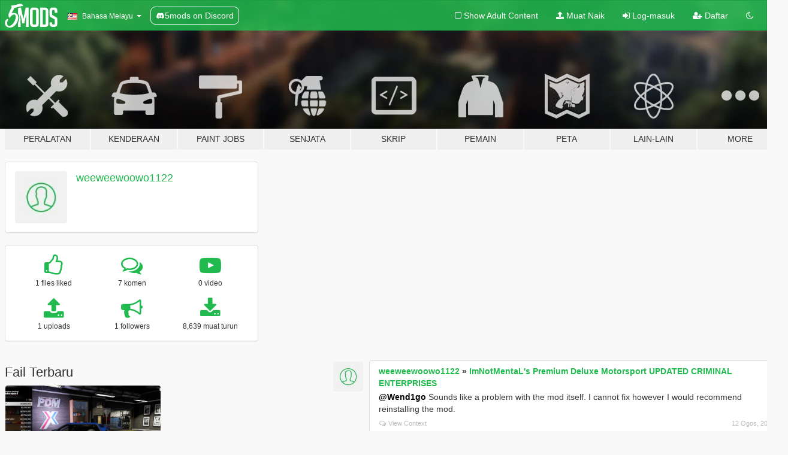

--- FILE ---
content_type: text/html; charset=utf-8
request_url: https://ms.gta5-mods.com/users/weeweewoowo1122
body_size: 7515
content:

<!DOCTYPE html>
<html lang="ms" dir="ltr">
<head>
	<title>
		Mod GTA 5 oleh weeweewoowo1122 - GTA5-Mods.com
	</title>

		<script
		  async
		  src="https://hb.vntsm.com/v4/live/vms/sites/gta5-mods.com/index.js"
        ></script>

        <script>
          self.__VM = self.__VM || [];
          self.__VM.push(function (admanager, scope) {
            scope.Config.buildPlacement((configBuilder) => {
              configBuilder.add("billboard");
              configBuilder.addDefaultOrUnique("mobile_mpu").setBreakPoint("mobile")
            }).display("top-ad");

            scope.Config.buildPlacement((configBuilder) => {
              configBuilder.add("leaderboard");
              configBuilder.addDefaultOrUnique("mobile_mpu").setBreakPoint("mobile")
            }).display("central-ad");

            scope.Config.buildPlacement((configBuilder) => {
              configBuilder.add("mpu");
              configBuilder.addDefaultOrUnique("mobile_mpu").setBreakPoint("mobile")
            }).display("side-ad");

            scope.Config.buildPlacement((configBuilder) => {
              configBuilder.add("leaderboard");
              configBuilder.addDefaultOrUnique("mpu").setBreakPoint({ mediaQuery: "max-width:1200px" })
            }).display("central-ad-2");

            scope.Config.buildPlacement((configBuilder) => {
              configBuilder.add("leaderboard");
              configBuilder.addDefaultOrUnique("mobile_mpu").setBreakPoint("mobile")
            }).display("bottom-ad");

            scope.Config.buildPlacement((configBuilder) => {
              configBuilder.add("desktop_takeover");
              configBuilder.addDefaultOrUnique("mobile_takeover").setBreakPoint("mobile")
            }).display("takeover-ad");

            scope.Config.get('mpu').display('download-ad-1');
          });
        </script>

	<meta charset="utf-8">
	<meta name="viewport" content="width=320, initial-scale=1.0, maximum-scale=1.0">
	<meta http-equiv="X-UA-Compatible" content="IE=edge">
	<meta name="msapplication-config" content="none">
	<meta name="theme-color" content="#20ba4e">
	<meta name="msapplication-navbutton-color" content="#20ba4e">
	<meta name="apple-mobile-web-app-capable" content="yes">
	<meta name="apple-mobile-web-app-status-bar-style" content="#20ba4e">
	<meta name="csrf-param" content="authenticity_token" />
<meta name="csrf-token" content="Ab3RenvKq72wc7fCb92XaT5+dC+wiGJl+XkhuMZRrOUPsLyXD5DMcHjJgao6aLCX6NkF3Rgv4LrszRHV1PN3Cw==" />
	

	<link rel="shortcut icon" type="image/x-icon" href="https://images.gta5-mods.com/icons/favicon.png">
	<link rel="stylesheet" media="screen" href="/assets/application-7e510725ebc5c55e88a9fd87c027a2aa9e20126744fbac89762e0fd54819c399.css" />
	    <link rel="alternate" hreflang="id" href="https://id.gta5-mods.com/users/weeweewoowo1122">
    <link rel="alternate" hreflang="ms" href="https://ms.gta5-mods.com/users/weeweewoowo1122">
    <link rel="alternate" hreflang="bg" href="https://bg.gta5-mods.com/users/weeweewoowo1122">
    <link rel="alternate" hreflang="ca" href="https://ca.gta5-mods.com/users/weeweewoowo1122">
    <link rel="alternate" hreflang="cs" href="https://cs.gta5-mods.com/users/weeweewoowo1122">
    <link rel="alternate" hreflang="da" href="https://da.gta5-mods.com/users/weeweewoowo1122">
    <link rel="alternate" hreflang="de" href="https://de.gta5-mods.com/users/weeweewoowo1122">
    <link rel="alternate" hreflang="el" href="https://el.gta5-mods.com/users/weeweewoowo1122">
    <link rel="alternate" hreflang="en" href="https://www.gta5-mods.com/users/weeweewoowo1122">
    <link rel="alternate" hreflang="es" href="https://es.gta5-mods.com/users/weeweewoowo1122">
    <link rel="alternate" hreflang="fr" href="https://fr.gta5-mods.com/users/weeweewoowo1122">
    <link rel="alternate" hreflang="gl" href="https://gl.gta5-mods.com/users/weeweewoowo1122">
    <link rel="alternate" hreflang="ko" href="https://ko.gta5-mods.com/users/weeweewoowo1122">
    <link rel="alternate" hreflang="hi" href="https://hi.gta5-mods.com/users/weeweewoowo1122">
    <link rel="alternate" hreflang="it" href="https://it.gta5-mods.com/users/weeweewoowo1122">
    <link rel="alternate" hreflang="hu" href="https://hu.gta5-mods.com/users/weeweewoowo1122">
    <link rel="alternate" hreflang="mk" href="https://mk.gta5-mods.com/users/weeweewoowo1122">
    <link rel="alternate" hreflang="nl" href="https://nl.gta5-mods.com/users/weeweewoowo1122">
    <link rel="alternate" hreflang="nb" href="https://no.gta5-mods.com/users/weeweewoowo1122">
    <link rel="alternate" hreflang="pl" href="https://pl.gta5-mods.com/users/weeweewoowo1122">
    <link rel="alternate" hreflang="pt-BR" href="https://pt.gta5-mods.com/users/weeweewoowo1122">
    <link rel="alternate" hreflang="ro" href="https://ro.gta5-mods.com/users/weeweewoowo1122">
    <link rel="alternate" hreflang="ru" href="https://ru.gta5-mods.com/users/weeweewoowo1122">
    <link rel="alternate" hreflang="sl" href="https://sl.gta5-mods.com/users/weeweewoowo1122">
    <link rel="alternate" hreflang="fi" href="https://fi.gta5-mods.com/users/weeweewoowo1122">
    <link rel="alternate" hreflang="sv" href="https://sv.gta5-mods.com/users/weeweewoowo1122">
    <link rel="alternate" hreflang="vi" href="https://vi.gta5-mods.com/users/weeweewoowo1122">
    <link rel="alternate" hreflang="tr" href="https://tr.gta5-mods.com/users/weeweewoowo1122">
    <link rel="alternate" hreflang="uk" href="https://uk.gta5-mods.com/users/weeweewoowo1122">
    <link rel="alternate" hreflang="zh-CN" href="https://zh.gta5-mods.com/users/weeweewoowo1122">

  <script src="/javascripts/ads.js"></script>

		<!-- Nexus Google Tag Manager -->
		<script nonce="true">
//<![CDATA[
				window.dataLayer = window.dataLayer || [];

						window.dataLayer.push({
								login_status: 'Guest',
								user_id: undefined,
								gta5mods_id: undefined,
						});

//]]>
</script>
		<script nonce="true">
//<![CDATA[
				(function(w,d,s,l,i){w[l]=w[l]||[];w[l].push({'gtm.start':
				new Date().getTime(),event:'gtm.js'});var f=d.getElementsByTagName(s)[0],
				j=d.createElement(s),dl=l!='dataLayer'?'&l='+l:'';j.async=true;j.src=
				'https://www.googletagmanager.com/gtm.js?id='+i+dl;f.parentNode.insertBefore(j,f);
				})(window,document,'script','dataLayer','GTM-KCVF2WQ');

//]]>
</script>		<!-- End Nexus Google Tag Manager -->
</head>
<body class=" ms">
	<!-- Google Tag Manager (noscript) -->
	<noscript><iframe src="https://www.googletagmanager.com/ns.html?id=GTM-KCVF2WQ"
										height="0" width="0" style="display:none;visibility:hidden"></iframe></noscript>
	<!-- End Google Tag Manager (noscript) -->

<div id="page-cover"></div>
<div id="page-loading">
	<span class="graphic"></span>
	<span class="message">Menunggu...</span>
</div>

<div id="page-cover"></div>

<nav id="main-nav" class="navbar navbar-default">
  <div class="container">
    <div class="navbar-header">
      <a class="navbar-brand" href="/"></a>

      <ul class="nav navbar-nav">
        <li id="language-dropdown" class="dropdown">
          <a href="#language" class="dropdown-toggle" data-toggle="dropdown">
            <span class="famfamfam-flag-my icon"></span>&nbsp;
            <span class="language-name">Bahasa Melayu</span>
            <span class="caret"></span>
          </a>

          <ul class="dropdown-menu dropdown-menu-with-footer">
                <li>
                  <a href="https://id.gta5-mods.com/users/weeweewoowo1122">
                    <span class="famfamfam-flag-id"></span>
                    <span class="language-name">Bahasa Indonesia</span>
                  </a>
                </li>
                <li>
                  <a href="https://ms.gta5-mods.com/users/weeweewoowo1122">
                    <span class="famfamfam-flag-my"></span>
                    <span class="language-name">Bahasa Melayu</span>
                  </a>
                </li>
                <li>
                  <a href="https://bg.gta5-mods.com/users/weeweewoowo1122">
                    <span class="famfamfam-flag-bg"></span>
                    <span class="language-name">Български</span>
                  </a>
                </li>
                <li>
                  <a href="https://ca.gta5-mods.com/users/weeweewoowo1122">
                    <span class="famfamfam-flag-catalonia"></span>
                    <span class="language-name">Català</span>
                  </a>
                </li>
                <li>
                  <a href="https://cs.gta5-mods.com/users/weeweewoowo1122">
                    <span class="famfamfam-flag-cz"></span>
                    <span class="language-name">Čeština</span>
                  </a>
                </li>
                <li>
                  <a href="https://da.gta5-mods.com/users/weeweewoowo1122">
                    <span class="famfamfam-flag-dk"></span>
                    <span class="language-name">Dansk</span>
                  </a>
                </li>
                <li>
                  <a href="https://de.gta5-mods.com/users/weeweewoowo1122">
                    <span class="famfamfam-flag-de"></span>
                    <span class="language-name">Deutsch</span>
                  </a>
                </li>
                <li>
                  <a href="https://el.gta5-mods.com/users/weeweewoowo1122">
                    <span class="famfamfam-flag-gr"></span>
                    <span class="language-name">Ελληνικά</span>
                  </a>
                </li>
                <li>
                  <a href="https://www.gta5-mods.com/users/weeweewoowo1122">
                    <span class="famfamfam-flag-gb"></span>
                    <span class="language-name">English</span>
                  </a>
                </li>
                <li>
                  <a href="https://es.gta5-mods.com/users/weeweewoowo1122">
                    <span class="famfamfam-flag-es"></span>
                    <span class="language-name">Español</span>
                  </a>
                </li>
                <li>
                  <a href="https://fr.gta5-mods.com/users/weeweewoowo1122">
                    <span class="famfamfam-flag-fr"></span>
                    <span class="language-name">Français</span>
                  </a>
                </li>
                <li>
                  <a href="https://gl.gta5-mods.com/users/weeweewoowo1122">
                    <span class="famfamfam-flag-es-gl"></span>
                    <span class="language-name">Galego</span>
                  </a>
                </li>
                <li>
                  <a href="https://ko.gta5-mods.com/users/weeweewoowo1122">
                    <span class="famfamfam-flag-kr"></span>
                    <span class="language-name">한국어</span>
                  </a>
                </li>
                <li>
                  <a href="https://hi.gta5-mods.com/users/weeweewoowo1122">
                    <span class="famfamfam-flag-in"></span>
                    <span class="language-name">हिन्दी</span>
                  </a>
                </li>
                <li>
                  <a href="https://it.gta5-mods.com/users/weeweewoowo1122">
                    <span class="famfamfam-flag-it"></span>
                    <span class="language-name">Italiano</span>
                  </a>
                </li>
                <li>
                  <a href="https://hu.gta5-mods.com/users/weeweewoowo1122">
                    <span class="famfamfam-flag-hu"></span>
                    <span class="language-name">Magyar</span>
                  </a>
                </li>
                <li>
                  <a href="https://mk.gta5-mods.com/users/weeweewoowo1122">
                    <span class="famfamfam-flag-mk"></span>
                    <span class="language-name">Македонски</span>
                  </a>
                </li>
                <li>
                  <a href="https://nl.gta5-mods.com/users/weeweewoowo1122">
                    <span class="famfamfam-flag-nl"></span>
                    <span class="language-name">Nederlands</span>
                  </a>
                </li>
                <li>
                  <a href="https://no.gta5-mods.com/users/weeweewoowo1122">
                    <span class="famfamfam-flag-no"></span>
                    <span class="language-name">Norsk</span>
                  </a>
                </li>
                <li>
                  <a href="https://pl.gta5-mods.com/users/weeweewoowo1122">
                    <span class="famfamfam-flag-pl"></span>
                    <span class="language-name">Polski</span>
                  </a>
                </li>
                <li>
                  <a href="https://pt.gta5-mods.com/users/weeweewoowo1122">
                    <span class="famfamfam-flag-br"></span>
                    <span class="language-name">Português do Brasil</span>
                  </a>
                </li>
                <li>
                  <a href="https://ro.gta5-mods.com/users/weeweewoowo1122">
                    <span class="famfamfam-flag-ro"></span>
                    <span class="language-name">Română</span>
                  </a>
                </li>
                <li>
                  <a href="https://ru.gta5-mods.com/users/weeweewoowo1122">
                    <span class="famfamfam-flag-ru"></span>
                    <span class="language-name">Русский</span>
                  </a>
                </li>
                <li>
                  <a href="https://sl.gta5-mods.com/users/weeweewoowo1122">
                    <span class="famfamfam-flag-si"></span>
                    <span class="language-name">Slovenščina</span>
                  </a>
                </li>
                <li>
                  <a href="https://fi.gta5-mods.com/users/weeweewoowo1122">
                    <span class="famfamfam-flag-fi"></span>
                    <span class="language-name">Suomi</span>
                  </a>
                </li>
                <li>
                  <a href="https://sv.gta5-mods.com/users/weeweewoowo1122">
                    <span class="famfamfam-flag-se"></span>
                    <span class="language-name">Svenska</span>
                  </a>
                </li>
                <li>
                  <a href="https://vi.gta5-mods.com/users/weeweewoowo1122">
                    <span class="famfamfam-flag-vn"></span>
                    <span class="language-name">Tiếng Việt</span>
                  </a>
                </li>
                <li>
                  <a href="https://tr.gta5-mods.com/users/weeweewoowo1122">
                    <span class="famfamfam-flag-tr"></span>
                    <span class="language-name">Türkçe</span>
                  </a>
                </li>
                <li>
                  <a href="https://uk.gta5-mods.com/users/weeweewoowo1122">
                    <span class="famfamfam-flag-ua"></span>
                    <span class="language-name">Українська</span>
                  </a>
                </li>
                <li>
                  <a href="https://zh.gta5-mods.com/users/weeweewoowo1122">
                    <span class="famfamfam-flag-cn"></span>
                    <span class="language-name">中文</span>
                  </a>
                </li>
          </ul>
        </li>
        <li class="discord-link">
          <a href="https://discord.gg/2PR7aMzD4U" target="_blank" rel="noreferrer">
            <img src="https://images.gta5-mods.com/site/discord-header.svg" height="15px" alt="">
            <span>5mods on Discord</span>
          </a>
        </li>
      </ul>
    </div>

    <ul class="nav navbar-nav navbar-right">
        <li>
          <a href="/adult_filter" title="Light mode">
              <span class="fa fa-square-o"></span>
            <span>Show Adult <span class="adult-filter__content-text">Content</span></span>
          </a>
        </li>
      <li class="hidden-xs">
        <a href="/upload">
          <span class="icon fa fa-upload"></span>
          Muat Naik
        </a>
      </li>

        <li>
          <a href="/login?r=/users/weeweewoowo1122">
            <span class="icon fa fa-sign-in"></span>
            <span class="login-text">Log-masuk</span>
          </a>
        </li>

        <li class="hidden-xs">
          <a href="/register?r=/users/weeweewoowo1122">
            <span class="icon fa fa-user-plus"></span>
            Daftar
          </a>
        </li>

        <li>
            <a href="/dark_mode" title="Dark mode">
              <span class="fa fa-moon-o"></span>
            </a>
        </li>

      <li id="search-dropdown">
        <a href="#search" class="dropdown-toggle" data-toggle="dropdown">
          <span class="fa fa-search"></span>
        </a>

        <div class="dropdown-menu">
          <div class="form-inline">
            <div class="form-group">
              <div class="input-group">
                <div class="input-group-addon"><span  class="fa fa-search"></span></div>
                <input type="text" class="form-control" placeholder="Carian di GTA 5 mods...">
              </div>
            </div>
            <button type="submit" class="btn btn-primary">
              Carian
            </button>
          </div>
        </div>
      </li>
    </ul>
  </div>
</nav>

<div id="banner" class="">
  <div class="container hidden-xs">
    <div id="intro">
      <h1 class="styled">Selamat datang ke GTA5-Mods.com</h1>
      <p>Select one of the following categories to start browsing the latest GTA 5 PC mods:</p>
    </div>
  </div>

  <div class="container">
    <ul id="navigation" class="clearfix ms">
        <li class="tools ">
          <a href="/tools">
            <span class="icon-category"></span>
            <span class="label-border"></span>
            <span class="label-category ">
              <span>Peralatan</span>
            </span>
          </a>
        </li>
        <li class="vehicles ">
          <a href="/vehicles">
            <span class="icon-category"></span>
            <span class="label-border"></span>
            <span class="label-category ">
              <span>Kenderaan</span>
            </span>
          </a>
        </li>
        <li class="paintjobs ">
          <a href="/paintjobs">
            <span class="icon-category"></span>
            <span class="label-border"></span>
            <span class="label-category ">
              <span>Paint Jobs</span>
            </span>
          </a>
        </li>
        <li class="weapons ">
          <a href="/weapons">
            <span class="icon-category"></span>
            <span class="label-border"></span>
            <span class="label-category ">
              <span>Senjata</span>
            </span>
          </a>
        </li>
        <li class="scripts ">
          <a href="/scripts">
            <span class="icon-category"></span>
            <span class="label-border"></span>
            <span class="label-category ">
              <span>Skrip</span>
            </span>
          </a>
        </li>
        <li class="player ">
          <a href="/player">
            <span class="icon-category"></span>
            <span class="label-border"></span>
            <span class="label-category ">
              <span>Pemain</span>
            </span>
          </a>
        </li>
        <li class="maps ">
          <a href="/maps">
            <span class="icon-category"></span>
            <span class="label-border"></span>
            <span class="label-category ">
              <span>Peta</span>
            </span>
          </a>
        </li>
        <li class="misc ">
          <a href="/misc">
            <span class="icon-category"></span>
            <span class="label-border"></span>
            <span class="label-category ">
              <span>Lain-Lain</span>
            </span>
          </a>
        </li>
      <li id="more-dropdown" class="more dropdown">
        <a href="#more" class="dropdown-toggle" data-toggle="dropdown">
          <span class="icon-category"></span>
          <span class="label-border"></span>
          <span class="label-category ">
            <span>More</span>
          </span>
        </a>

        <ul class="dropdown-menu pull-right">
          <li>
            <a href="http://www.gta5cheats.com" target="_blank">
              <span class="fa fa-external-link"></span>
              GTA 5 Cheats
            </a>
          </li>
        </ul>
      </li>
    </ul>
  </div>
</div>

<div id="content">
  
<div id="profile" data-user-id="1522405">
  <div class="container">


        <div class="row">
          <div class="col-sm-6 col-md-4">
            <div class="user-panel panel panel-default">
              <div class="panel-body">
                <div class="row">
                  <div class="col-xs-3">
                    <a href="/users/weeweewoowo1122">
                      <img class="img-responsive" src="https://img.gta5-mods.com/q75-w100-h100-cfill/avatars/presets/default.jpg" alt="Default" />
                    </a>
                  </div>
                  <div class="col-xs-9">
                    <a class="username" href="/users/weeweewoowo1122">weeweewoowo1122</a>

                        <br/>

                            <div class="user-social">
                              












                            </div>


                            



                  </div>
                </div>
              </div>
            </div>

              <div class="panel panel-default" dir="auto">
                <div class="panel-body">
                    <div class="user-stats">
                      <div class="row">
                        <div class="col-xs-4">
                          <span class="stat-icon fa fa-thumbs-o-up"></span>
                          <span class="stat-label">
                            1 files liked
                          </span>
                        </div>
                        <div class="col-xs-4">
                          <span class="stat-icon fa fa-comments-o"></span>
                          <span class="stat-label">
                            7 komen
                          </span>
                        </div>
                        <div class="col-xs-4">
                          <span class="stat-icon fa fa-youtube-play"></span>
                          <span class="stat-label">
                            0 video
                          </span>
                        </div>
                      </div>

                      <div class="row">
                        <div class="col-xs-4">
                          <span class="stat-icon fa fa-upload"></span>
                          <span class="stat-label">
                            1 uploads
                          </span>
                        </div>
                        <div class="col-xs-4">
                          <span class="stat-icon fa fa-bullhorn"></span>
                          <span class="stat-label">
                            1 followers
                          </span>
                        </div>
                          <div class="col-xs-4">
                            <span class="stat-icon fa fa-download"></span>
                            <span class="stat-label">
                              8,639 muat turun
                            </span>
                          </div>
                      </div>
                    </div>
                </div>
              </div>
          </div>

        </div>

            <div class="row">
                  <div class="file-list col-sm-5">
                    <div class="row-heading">
                      <h3 class="latest-files">
                        Fail Terbaru
                      </h3>
                    </div>

                        <div class="row">
                            <div class="col-xs-6 col-sm-12 col-md-6">
                              
<div class="file-list-obj">
  <a href="/misc/imnotmental-s-premium-deluxe-motorsport-updated-criminal-enterprises" title="ImNotMentaL's Premium Deluxe Motorsport UPDATED CRIMINAL ENTERPRISES" class="preview empty">

    <img title="ImNotMentaL's Premium Deluxe Motorsport UPDATED CRIMINAL ENTERPRISES" class="img-responsive" alt="ImNotMentaL's Premium Deluxe Motorsport UPDATED CRIMINAL ENTERPRISES" src="https://img.gta5-mods.com/q75-w500-h333-cfill/images/imnotmental-s-premium-deluxe-motorsport-updated-criminal-enterprises/8ca93e-PDM.png" />

      <ul class="categories">
            <li>Vehicles</li>
            <li>Support Config</li>
      </ul>

      <div class="stats">
        <div>
            <span title="5.0 star rating">
              <span class="fa fa-star"></span> 5.0
            </span>
        </div>
        <div>
          <span title="8,639 Muat Turun">
            <span class="fa fa-download"></span> 8,639
          </span>
          <span class="stats-likes" title="63 Suka">
            <span class="fa fa-thumbs-up"></span> 63
          </span>
        </div>
      </div>

  </a>
  <div class="details">
    <div class="top">
      <div class="name">
        <a href="/misc/imnotmental-s-premium-deluxe-motorsport-updated-criminal-enterprises" title="ImNotMentaL's Premium Deluxe Motorsport UPDATED CRIMINAL ENTERPRISES">
          <span dir="ltr">ImNotMentaL's Premium Deluxe Motorsport UPDATED CRIMINAL ENTERPRISES</span>
        </a>
      </div>
        <div class="version" dir="ltr" title="1.0">1.0</div>
    </div>
    <div class="bottom">
      <span class="bottom-by">By</span> <a href="/users/weeweewoowo1122" title="weeweewoowo1122">weeweewoowo1122</a>
    </div>
  </div>
</div>
                            </div>
                        </div>
                  </div>

                  <div id="comments" class="col-sm-7">
                    <ul class="media-list comments-list" style="display: block;">
                      
    <li id="comment-2064543" class="comment media " data-comment-id="2064543" data-username="weeweewoowo1122" data-mentions="[&quot;Wend1go&quot;]">
      <div class="media-left">
        <a href="/users/weeweewoowo1122"><img class="media-object" src="https://img.gta5-mods.com/q75-w100-h100-cfill/avatars/presets/default.jpg" alt="Default" /></a>
      </div>
      <div class="media-body">
        <div class="panel panel-default">
          <div class="panel-body">
            <div class="media-heading clearfix">
              <div class="pull-left flip" dir="auto">
                <a href="/users/weeweewoowo1122">weeweewoowo1122</a>
                    &raquo;
                    <a href="/misc/imnotmental-s-premium-deluxe-motorsport-updated-criminal-enterprises">ImNotMentaL&#39;s Premium Deluxe Motorsport UPDATED CRIMINAL ENTERPRISES</a>
              </div>
              <div class="pull-right flip">
                

                
              </div>
            </div>

            <div class="comment-text " dir="auto"><p><a class="mention" href="/users/Wend1go">@Wend1go</a> Sounds like a problem with the mod itself. I cannot fix however I would recommend reinstalling the mod.</p></div>

            <div class="media-details clearfix">
              <div class="row">
                <div class="col-md-8 text-left flip">

                    <a class="inline-icon-text" href="/misc/imnotmental-s-premium-deluxe-motorsport-updated-criminal-enterprises#comment-2064543"><span class="fa fa-comments-o"></span>View Context</a>

                  

                  
                </div>
                <div class="col-md-4 text-right flip" title="Jum, 12 Ogo 2022 18:46:37 +0000">12 Ogos, 2022</div>
              </div>
            </div>
          </div>
        </div>
      </div>
    </li>

    <li id="comment-2061441" class="comment media " data-comment-id="2061441" data-username="weeweewoowo1122" data-mentions="[&quot;MelvernMogens&quot;]">
      <div class="media-left">
        <a href="/users/weeweewoowo1122"><img class="media-object" src="https://img.gta5-mods.com/q75-w100-h100-cfill/avatars/presets/default.jpg" alt="Default" /></a>
      </div>
      <div class="media-body">
        <div class="panel panel-default">
          <div class="panel-body">
            <div class="media-heading clearfix">
              <div class="pull-left flip" dir="auto">
                <a href="/users/weeweewoowo1122">weeweewoowo1122</a>
                    &raquo;
                    <a href="/misc/imnotmental-s-premium-deluxe-motorsport-updated-criminal-enterprises">ImNotMentaL&#39;s Premium Deluxe Motorsport UPDATED CRIMINAL ENTERPRISES</a>
              </div>
              <div class="pull-right flip">
                

                
              </div>
            </div>

            <div class="comment-text " dir="auto"><p><a class="mention" href="/users/MelvernMogens">@MelvernMogens</a> np</p></div>

            <div class="media-details clearfix">
              <div class="row">
                <div class="col-md-8 text-left flip">

                    <a class="inline-icon-text" href="/misc/imnotmental-s-premium-deluxe-motorsport-updated-criminal-enterprises#comment-2061441"><span class="fa fa-comments-o"></span>View Context</a>

                  

                  
                </div>
                <div class="col-md-4 text-right flip" title="Jum, 05 Ogo 2022 03:45:38 +0000">05 Ogos, 2022</div>
              </div>
            </div>
          </div>
        </div>
      </div>
    </li>

    <li id="comment-2060792" class="comment media " data-comment-id="2060792" data-username="weeweewoowo1122" data-mentions="[&quot;MelvernMogens&quot;]">
      <div class="media-left">
        <a href="/users/weeweewoowo1122"><img class="media-object" src="https://img.gta5-mods.com/q75-w100-h100-cfill/avatars/presets/default.jpg" alt="Default" /></a>
      </div>
      <div class="media-body">
        <div class="panel panel-default">
          <div class="panel-body">
            <div class="media-heading clearfix">
              <div class="pull-left flip" dir="auto">
                <a href="/users/weeweewoowo1122">weeweewoowo1122</a>
                    &raquo;
                    <a href="/misc/imnotmental-s-premium-deluxe-motorsport-updated-criminal-enterprises">ImNotMentaL&#39;s Premium Deluxe Motorsport UPDATED CRIMINAL ENTERPRISES</a>
              </div>
              <div class="pull-right flip">
                

                
              </div>
            </div>

            <div class="comment-text " dir="auto"><p><a class="mention" href="/users/MelvernMogens">@MelvernMogens</a> idk, I say just search up one of the car names in openiv and then go to its dlcpack</p></div>

            <div class="media-details clearfix">
              <div class="row">
                <div class="col-md-8 text-left flip">

                    <a class="inline-icon-text" href="/misc/imnotmental-s-premium-deluxe-motorsport-updated-criminal-enterprises#comment-2060792"><span class="fa fa-comments-o"></span>View Context</a>

                  

                  
                </div>
                <div class="col-md-4 text-right flip" title="Rab, 03 Ogo 2022 18:38:29 +0000">03 Ogos, 2022</div>
              </div>
            </div>
          </div>
        </div>
      </div>
    </li>

    <li id="comment-2060502" class="comment media " data-comment-id="2060502" data-username="weeweewoowo1122" data-mentions="[&quot;MelvernMogens&quot;]">
      <div class="media-left">
        <a href="/users/weeweewoowo1122"><img class="media-object" src="https://img.gta5-mods.com/q75-w100-h100-cfill/avatars/presets/default.jpg" alt="Default" /></a>
      </div>
      <div class="media-body">
        <div class="panel panel-default">
          <div class="panel-body">
            <div class="media-heading clearfix">
              <div class="pull-left flip" dir="auto">
                <a href="/users/weeweewoowo1122">weeweewoowo1122</a>
                    &raquo;
                    <a href="/misc/imnotmental-s-premium-deluxe-motorsport-updated-criminal-enterprises">ImNotMentaL&#39;s Premium Deluxe Motorsport UPDATED CRIMINAL ENTERPRISES</a>
              </div>
              <div class="pull-right flip">
                

                
              </div>
            </div>

            <div class="comment-text " dir="auto"><p><a class="mention" href="/users/MelvernMogens">@MelvernMogens</a> Im not entirely sure. Try checking if the cars&#39; respective dlcpacks are in your mods folder.</p></div>

            <div class="media-details clearfix">
              <div class="row">
                <div class="col-md-8 text-left flip">

                    <a class="inline-icon-text" href="/misc/imnotmental-s-premium-deluxe-motorsport-updated-criminal-enterprises#comment-2060502"><span class="fa fa-comments-o"></span>View Context</a>

                  

                  
                </div>
                <div class="col-md-4 text-right flip" title="Rab, 03 Ogo 2022 04:44:03 +0000">03 Ogos, 2022</div>
              </div>
            </div>
          </div>
        </div>
      </div>
    </li>

    <li id="comment-2059641" class="comment media " data-comment-id="2059641" data-username="weeweewoowo1122" data-mentions="[&quot;Kaiju2007&quot;]">
      <div class="media-left">
        <a href="/users/weeweewoowo1122"><img class="media-object" src="https://img.gta5-mods.com/q75-w100-h100-cfill/avatars/presets/default.jpg" alt="Default" /></a>
      </div>
      <div class="media-body">
        <div class="panel panel-default">
          <div class="panel-body">
            <div class="media-heading clearfix">
              <div class="pull-left flip" dir="auto">
                <a href="/users/weeweewoowo1122">weeweewoowo1122</a>
                    &raquo;
                    <a href="/misc/imnotmental-s-premium-deluxe-motorsport-updated-criminal-enterprises">ImNotMentaL&#39;s Premium Deluxe Motorsport UPDATED CRIMINAL ENTERPRISES</a>
              </div>
              <div class="pull-right flip">
                

                
              </div>
            </div>

            <div class="comment-text " dir="auto"><p><a class="mention" href="/users/Kaiju2007">@Kaiju2007</a> For the currently released vehicles, same as gta online. However for the unreleased vehicles i kind of had to give my best guess since there is no official price. However, you can change all of the prices to your liking using the PDMTool!</p></div>

            <div class="media-details clearfix">
              <div class="row">
                <div class="col-md-8 text-left flip">

                    <a class="inline-icon-text" href="/misc/imnotmental-s-premium-deluxe-motorsport-updated-criminal-enterprises#comment-2059641"><span class="fa fa-comments-o"></span>View Context</a>

                  

                  
                </div>
                <div class="col-md-4 text-right flip" title="Isn, 01 Ogo 2022 07:48:39 +0000">01 Ogos, 2022</div>
              </div>
            </div>
          </div>
        </div>
      </div>
    </li>

    <li id="comment-2059590" class="comment media " data-comment-id="2059590" data-username="weeweewoowo1122" data-mentions="[&quot;Trancenath91&quot;]">
      <div class="media-left">
        <a href="/users/weeweewoowo1122"><img class="media-object" src="https://img.gta5-mods.com/q75-w100-h100-cfill/avatars/presets/default.jpg" alt="Default" /></a>
      </div>
      <div class="media-body">
        <div class="panel panel-default">
          <div class="panel-body">
            <div class="media-heading clearfix">
              <div class="pull-left flip" dir="auto">
                <a href="/users/weeweewoowo1122">weeweewoowo1122</a>
                    &raquo;
                    <a href="/misc/imnotmental-s-premium-deluxe-motorsport-updated-criminal-enterprises">ImNotMentaL&#39;s Premium Deluxe Motorsport UPDATED CRIMINAL ENTERPRISES</a>
              </div>
              <div class="pull-right flip">
                

                
              </div>
            </div>

            <div class="comment-text " dir="auto"><p><a class="mention" href="/users/Trancenath91">@Trancenath91</a> np!</p></div>

            <div class="media-details clearfix">
              <div class="row">
                <div class="col-md-8 text-left flip">

                    <a class="inline-icon-text" href="/misc/imnotmental-s-premium-deluxe-motorsport-updated-criminal-enterprises#comment-2059590"><span class="fa fa-comments-o"></span>View Context</a>

                  

                  
                </div>
                <div class="col-md-4 text-right flip" title="Isn, 01 Ogo 2022 05:22:27 +0000">01 Ogos, 2022</div>
              </div>
            </div>
          </div>
        </div>
      </div>
    </li>

    <li id="comment-2058023" class="comment media " data-comment-id="2058023" data-username="weeweewoowo1122" data-mentions="[&quot;sanchopanzer&quot;]">
      <div class="media-left">
        <a href="/users/weeweewoowo1122"><img class="media-object" src="https://img.gta5-mods.com/q75-w100-h100-cfill/avatars/presets/default.jpg" alt="Default" /></a>
      </div>
      <div class="media-body">
        <div class="panel panel-default">
          <div class="panel-body">
            <div class="media-heading clearfix">
              <div class="pull-left flip" dir="auto">
                <a href="/users/weeweewoowo1122">weeweewoowo1122</a>
                    &raquo;
                    <a href="/vehicles/realistic-top-speed-for-gta-v">Realistic Top Speed and Acceleration (All Vehicles)</a>
              </div>
              <div class="pull-right flip">
                

                
              </div>
            </div>

            <div class="comment-text " dir="auto"><p><a class="mention" href="/users/sanchopanzer">@sanchopanzer</a> Hey, ik you are asking if he could update this for the new vehicles, but im sitting here wondering how you even spawn in the new vehicles in the first place?? Please tell me!!</p></div>

            <div class="media-details clearfix">
              <div class="row">
                <div class="col-md-8 text-left flip">

                    <a class="inline-icon-text" href="/vehicles/realistic-top-speed-for-gta-v#comment-2058023"><span class="fa fa-comments-o"></span>View Context</a>

                  

                  
                </div>
                <div class="col-md-4 text-right flip" title="Jum, 29 Jul 2022 04:30:54 +0000">29 Julai, 2022</div>
              </div>
            </div>
          </div>
        </div>
      </div>
    </li>

                    </ul>
                  </div>
            </div>

  </div>
</div>
</div>
<div id="footer">
  <div class="container">

    <div class="row">

      <div class="col-sm-4 col-md-4">

        <a href="/users/Slim Trashman" class="staff">Designed in Alderney</a><br/>
        <a href="/users/rappo" class="staff">Made in Los Santos</a>

      </div>

      <div class="col-sm-8 col-md-8 hidden-xs">

        <div class="col-md-4 hidden-sm hidden-xs">
          <ul>
            <li>
              <a href="/tools">Peralatan Mod GTA 5</a>
            </li>
            <li>
              <a href="/vehicles">Mod Kenderaan GTA 5</a>
            </li>
            <li>
              <a href="/paintjobs">GTA 5 Vehicle Paint Job Mods</a>
            </li>
            <li>
              <a href="/weapons">Mod Senjata GTA 5</a>
            </li>
            <li>
              <a href="/scripts">Mod Skrip GTA 5</a>
            </li>
            <li>
              <a href="/player">Mod Pemain GTA 5</a>
            </li>
            <li>
              <a href="/maps">Mod Peta GTA 5</a>
            </li>
            <li>
              <a href="/misc">Mod Lain-Lain GTA 5</a>
            </li>
          </ul>
        </div>

        <div class="col-sm-4 col-md-4 hidden-xs">
          <ul>
            <li>
              <a href="/all">Fail Terbaru</a>
            </li>
            <li>
              <a href="/all/tags/featured">Fail Yang Diketengahkan</a>
            </li>
            <li>
              <a href="/all/most-liked">Fail Paling Disukai</a>
            </li>
            <li>
              <a href="/all/most-downloaded">Fail Paling Dimuat-turun</a>
            </li>
            <li>
              <a href="/all/highest-rated">Fail Dinilai Tinggi</a>
            </li>
            <li>
              <a href="/leaderboard">Ketua GTA5-Mods.com</a>
            </li>
          </ul>
        </div>

        <div class="col-sm-4 col-md-4">
          <ul>
            <li>
              <a href="/contact">
                Hubungi
              </a>
            </li>
            <li>
              <a href="/privacy">
                Dasar Privasi
              </a>
            </li>
            <li>
              <a href="/terms">
                Terma-Terma Penggunaan
              </a>
            </li>
            <li>
              <a href="https://www.cognitoforms.com/NexusMods/_5ModsDMCAForm">
                DMCA
              </a>
            </li>
            <li>
              <a href="https://www.twitter.com/5mods" class="social" target="_blank" rel="noreferrer" title="5mods di Twitter">
                <span class="fa fa-twitter-square"></span>
                5mods di Twitter
              </a>
            </li>
            <li>
              <a href="https://www.facebook.com/5mods" class="social" target="_blank" rel="noreferrer" title="5mods di Facebook">
                <span class="fa fa-facebook-official"></span>
                5mods di Facebook
              </a>
            </li>
            <li>
              <a href="https://discord.gg/2PR7aMzD4U" class="social" target="_blank" rel="noreferrer" title="5mods on Discord">
                <img src="https://images.gta5-mods.com/site/discord-footer.svg#discord" height="15px" alt="">
                5mods on Discord
              </a>
            </li>
          </ul>
        </div>

      </div>

    </div>
  </div>
</div>

<script src="/assets/i18n-df0d92353b403d0e94d1a4f346ded6a37d72d69e9a14f2caa6d80e755877da17.js"></script>
<script src="/assets/translations-a23fafd59dbdbfa99c7d1d49b61f0ece1d1aff5b9b63d693ca14bfa61420d77c.js"></script>
<script type="text/javascript">
		I18n.defaultLocale = 'en';
		I18n.locale = 'ms';
		I18n.fallbacks = true;

		var GTA5M = {User: {authenticated: false}};
</script>
<script src="/assets/application-d3801923323270dc3fae1f7909466e8a12eaf0dc3b846aa57c43fa1873fe9d56.js"></script>
  <script src="https://apis.google.com/js/platform.js" xmlns="http://www.w3.org/1999/html"></script>
            <script type="application/ld+json">
            {
              "@context": "http://schema.org",
              "@type": "Person",
              "name": "weeweewoowo1122"
            }
            </script>


<!-- Quantcast Tag -->
<script type="text/javascript">
		var _qevents = _qevents || [];
		(function () {
				var elem = document.createElement('script');
				elem.src = (document.location.protocol == "https:" ? "https://secure" : "http://edge") + ".quantserve.com/quant.js";
				elem.async = true;
				elem.type = "text/javascript";
				var scpt = document.getElementsByTagName('script')[0];
				scpt.parentNode.insertBefore(elem, scpt);
		})();
		_qevents.push({
				qacct: "p-bcgV-fdjlWlQo"
		});
</script>
<noscript>
	<div style="display:none;">
		<img src="//pixel.quantserve.com/pixel/p-bcgV-fdjlWlQo.gif" border="0" height="1" width="1" alt="Quantcast"/>
	</div>
</noscript>
<!-- End Quantcast tag -->

<!-- Ad Blocker Checks -->
<script type="application/javascript">
    (function () {
        console.log("ABD: ", window.AdvertStatus);
        if (window.AdvertStatus === undefined) {
            var container = document.createElement('div');
            container.classList.add('container');

            var div = document.createElement('div');
            div.classList.add('alert', 'alert-warning');
            div.innerText = "Ad-blockers can cause errors with the image upload service, please consider turning them off if you have issues.";
            container.appendChild(div);

            var upload = document.getElementById('upload');
            if (upload) {
                upload.insertBefore(container, upload.firstChild);
            }
        }
    })();
</script>



<div class="js-paloma-hook" data-id="1768730350959">
  <script type="text/javascript">
    (function(){
      // Do not continue if Paloma not found.
      if (window['Paloma'] === undefined) {
        return true;
      }

      Paloma.env = 'production';

      // Remove any callback details if any
      $('.js-paloma-hook[data-id!=' + 1768730350959 + ']').remove();

      var request = {"resource":"User","action":"profile","params":{}};

      Paloma.engine.setRequest({
        id: "1768730350959",
        resource: request['resource'],
        action: request['action'],
        params: request['params']});
    })();
  </script>
</div>
</body>
</html>
